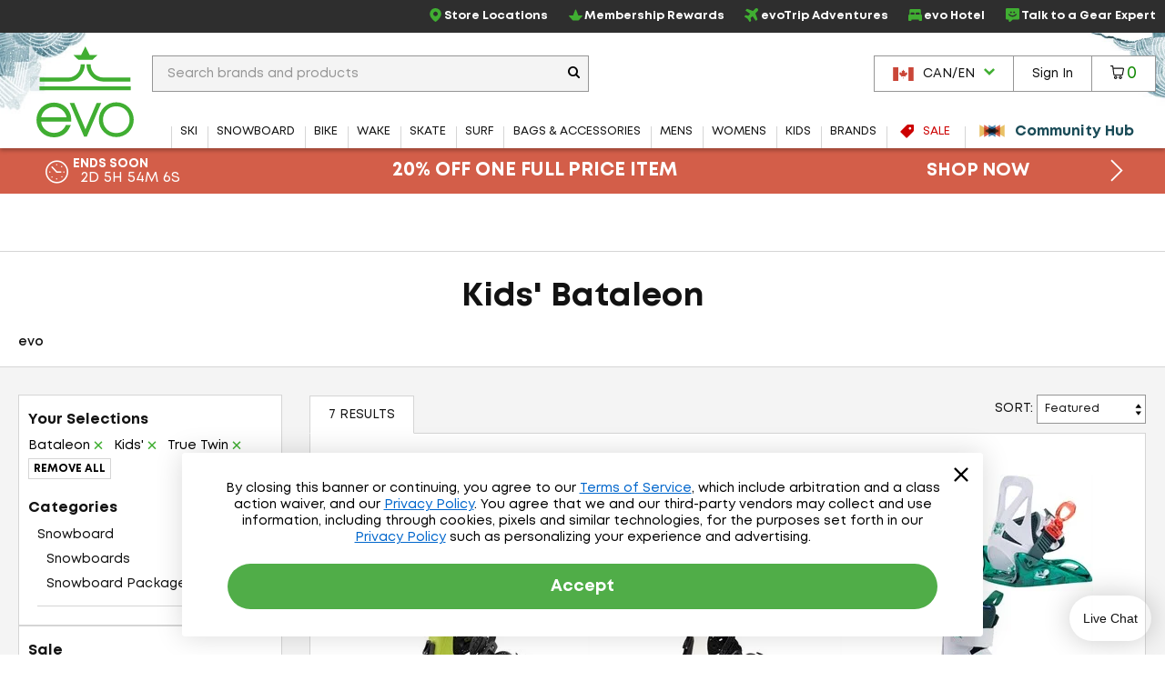

--- FILE ---
content_type: application/javascript; charset=utf-8
request_url: https://cdn-widgetsrepository.yotpo.com/v1/loader/cNtoOYtKmrrDImJ75r--wA
body_size: 19838
content:

if (typeof (window) !== 'undefined' && window.performance && window.performance.mark) {
  window.performance.mark('yotpo:loader:loaded');
}
var yotpoWidgetsContainer = yotpoWidgetsContainer || { guids: {} };
(function(){
    var guid = "cNtoOYtKmrrDImJ75r--wA";
    var loader = {
        loadDep: function (link, onLoad, strategy) {
            var script = document.createElement('script');
            script.onload = onLoad || function(){};
            script.src = link;
            if (strategy === 'defer') {
                script.defer = true;
            } else if (strategy === 'async') {
                script.async = true;
            }
            script.setAttribute("type", "text/javascript");
            script.setAttribute("charset", "utf-8");
            document.head.appendChild(script);
        },
        config: {
            data: {
                guid: guid
            },
            widgets: {
            
                "1160265": {
                    instanceId: "1160265",
                    instanceVersionId: "353154437",
                    templateAssetUrl: "https://cdn-widgetsrepository.yotpo.com/widget-assets/widget-checkout-redemptions/app.v0.8.3-7147.js",
                    cssOverrideAssetUrl: "https://cdn-widget-assets.yotpo.com/CheckoutRedemptionsWidget/cNtoOYtKmrrDImJ75r--wA/css-overrides/css-overrides.2025_07_03_20_52_37_062.css",
                    customizationCssUrl: "",
                    customizations: {
                      "apply-button-color": "rgba(15,136,0,1)",
                      "apply-button-text": "Redeem",
                      "apply-button-text-color": "rgba(15,136,0,1)",
                      "apply-button-type": "capsule_outline",
                      "base-color": "#000000",
                      "cart-amount-below-min-background-color": "#fff",
                      "cart-amount-below-min-font-size": "14",
                      "cart-amount-below-min-text": "Use your points on purchases of {{cart_minimum_amount}} or more. Add another {{cart_missing_amount}} to your cart to use your points!",
                      "cart-amount-below-min-text-color": "#050f50",
                      "dropdown-border-color": "#848ca3",
                      "dropdown-border-radius": "2px",
                      "dropdown-text": "Choose reward",
                      "headline-color": "#011247",
                      "headline-font-size": "14",
                      "headline-text": "You have {{current_point_balance}} points",
                      "not-enough-points-text": "You don't have enough points to redeem just yet",
                      "primary-font-name-and-url": "Montserrat@600|https://cdn-widgetsrepository.yotpo.com/web-fonts/css/montserrat/v1/montserrat_600.css",
                      "redemption-676860-cart-greater-than-cents": "",
                      "redemption-676860-cost-in-points": "200",
                      "redemption-676860-cost-text": "200 points",
                      "redemption-676860-currency-symbol": "$",
                      "redemption-676860-discount-amount-cents": "0",
                      "redemption-676860-discount-type": "custom",
                      "redemption-676860-name": "$20 Off",
                      "redemption-676860-subunit-to-unit": "100",
                      "redemption-676860-type": "Coupon",
                      "redemption-676860-unrendered-name": "$20 Off",
                      "redemption-676861-cart-greater-than-cents": "",
                      "redemption-676861-cost-in-points": "300",
                      "redemption-676861-cost-text": "300 points",
                      "redemption-676861-currency-symbol": "$",
                      "redemption-676861-discount-amount-cents": "0",
                      "redemption-676861-discount-type": "custom",
                      "redemption-676861-name": "$30 Off",
                      "redemption-676861-subunit-to-unit": "100",
                      "redemption-676861-type": "Coupon",
                      "redemption-676861-unrendered-name": "$30 Off",
                      "redemption-676862-cart-greater-than-cents": "",
                      "redemption-676862-cost-in-points": "400",
                      "redemption-676862-cost-text": "400 points",
                      "redemption-676862-currency-symbol": "$",
                      "redemption-676862-discount-amount-cents": "0",
                      "redemption-676862-discount-type": "custom",
                      "redemption-676862-name": "$40 Off",
                      "redemption-676862-subunit-to-unit": "100",
                      "redemption-676862-type": "Coupon",
                      "redemption-676862-unrendered-name": "$40 Off",
                      "redemption-676863-cart-greater-than-cents": "",
                      "redemption-676863-cost-in-points": "500",
                      "redemption-676863-cost-text": "500 points",
                      "redemption-676863-currency-symbol": "$",
                      "redemption-676863-discount-amount-cents": "0",
                      "redemption-676863-discount-type": "custom",
                      "redemption-676863-name": "$50 Off",
                      "redemption-676863-subunit-to-unit": "100",
                      "redemption-676863-type": "Coupon",
                      "redemption-676863-unrendered-name": "$50 Off",
                      "redemption-676864-cart-greater-than-cents": "",
                      "redemption-676864-cost-in-points": "600",
                      "redemption-676864-cost-text": "600 points",
                      "redemption-676864-currency-symbol": "$",
                      "redemption-676864-discount-amount-cents": "0",
                      "redemption-676864-discount-type": "custom",
                      "redemption-676864-name": "$60 Off",
                      "redemption-676864-subunit-to-unit": "100",
                      "redemption-676864-type": "Coupon",
                      "redemption-676864-unrendered-name": "$60 Off",
                      "secondary-font-name-and-url": "Open Sans@400|https://cdn-widgetsrepository.yotpo.com/web-fonts/css/open_sans/v1/open_sans_400.css",
                      "selected-redemption-options": [
                        "676860",
                        "676861",
                        "676862",
                        "676863",
                        "676864"
                      ],
                      "shopify-expand-order-section": "true"
                    },
                    staticContent: {
                      "cssEditorEnabled": true,
                      "currency": "USD",
                      "isHidden": false,
                      "isMultiCurrencyEnabled": true,
                      "merchantId": "94006",
                      "platformName": "custom",
                      "storeId": "zoRrGt8ZlVWRFgdr5dF1rMJ0KxnaLFNrY86D6QFB"
                    },
                    className: "CheckoutRedemptionsWidget",
                    dependencyGroupId: null
                },
            
                "1156256": {
                    instanceId: "1156256",
                    instanceVersionId: "483809959",
                    templateAssetUrl: "https://cdn-widgetsrepository.yotpo.com/widget-assets/widget-referral-widget/app.v2.5.20-15.js",
                    cssOverrideAssetUrl: "",
                    customizationCssUrl: "",
                    customizations: {
                      "background-color": "rgba(255,255,255,1)",
                      "background-image-url": "https://cdn-widget-assets.yotpo.com/static_assets/cNtoOYtKmrrDImJ75r--wA/images/image_2025_06_26_20_10_11_519",
                      "customer-email-view-button-text": "Next",
                      "customer-email-view-description": "Give your friends $25 off their first order of $250 or more, and get 250 points for each successful referral.",
                      "customer-email-view-header": "Refer a Friend",
                      "customer-email-view-input-placeholder": "Your email address",
                      "customer-email-view-title": "GIVE $25, GET $25",
                      "customer-name-view-input-placeholder": "Your first name",
                      "default-toggle": true,
                      "description-color": "#6C6C6C",
                      "description-font-size": "16px",
                      "final-view-button-text": "REFER MORE FRIENDS",
                      "final-view-description": "Remind your friends to check their email",
                      "final-view-error-description": "We were unable to share the referral link. Go back to the previous step to try again.",
                      "final-view-error-text": "GO BACK",
                      "final-view-error-title": "This email is already signed up",
                      "final-view-title": "THANKS FOR REFERRING",
                      "fonts-primary-font-name-and-url": "Poppins@600|https://cdn-widgetsrepository.yotpo.com/web-fonts/css/poppins/v1/poppins_600.css",
                      "fonts-secondary-font-name-and-url": "Poppins@400|https://cdn-widgetsrepository.yotpo.com/web-fonts/css/poppins/v1/poppins_400.css",
                      "header-color": "#000000",
                      "header-font-size": "16px",
                      "main-share-option-desktop": "main_share_email",
                      "main-share-option-mobile": "main_share_sms",
                      "more-share-ways-text": "MORE WAYS TO SHARE",
                      "next-button-background-color": "rgba(80,173,71,1)",
                      "next-button-font-size": "16px",
                      "next-button-size": "standard",
                      "next-button-text-color": "#FFFFFF",
                      "next-button-type": "rounded_filled_rectangle",
                      "referral-history-completed-points-text": "{{points}} POINTS",
                      "referral-history-completed-status-type": "text",
                      "referral-history-confirmed-status": "Completed",
                      "referral-history-pending-status": "Pending",
                      "referral-history-redeem-text": "You can redeem your points for a reward, or apply your reward code at checkout.",
                      "referral-history-sumup-line-points-text": "{{points}} POINTS",
                      "referral-history-sumup-line-text": "Your Rewards",
                      "referral-views-button-text": "Next",
                      "referral-views-copy-link-button-text": "Copy link",
                      "referral-views-description": "Give your friends $25 off their first order of $250 or more, and get 250 points for each successful referral.",
                      "referral-views-email-share-body": "How does a discount off your first order at {{company_name}} sound? Use the link below and once you've shopped, I'll get a reward too.\n{{referral_link}}",
                      "referral-views-email-share-subject": "Discount to a Store You'll Love!",
                      "referral-views-email-share-type": "marketing_email",
                      "referral-views-friends-input-placeholder": "Friend’s email address",
                      "referral-views-header": "Refer a Friend",
                      "referral-views-personal-email-button-text": "Share via email",
                      "referral-views-sms-button-text": "Share via SMS",
                      "referral-views-title": "GIVE $25, GET $25",
                      "referral-views-whatsapp-button-text": "Share via WhatsApp",
                      "share-allow-copy-link": true,
                      "share-allow-email": true,
                      "share-allow-facebook": true,
                      "share-allow-sms": true,
                      "share-allow-twitter": "false",
                      "share-allow-whatsapp": "false",
                      "share-facebook-header": "Get a discount and shop today!",
                      "share-facebook-image-url": "",
                      "share-headline-text-color": "#6C6C6C",
                      "share-icons-color": "black",
                      "share-settings-copyLink": true,
                      "share-settings-default-checkbox": true,
                      "share-settings-default-mobile-checkbox": true,
                      "share-settings-email": true,
                      "share-settings-facebook": true,
                      "share-settings-fbMessenger": true,
                      "share-settings-mobile-copyLink": true,
                      "share-settings-mobile-email": true,
                      "share-settings-mobile-facebook": true,
                      "share-settings-mobile-fbMessenger": true,
                      "share-settings-mobile-sms": true,
                      "share-settings-mobile-twitter": true,
                      "share-settings-mobile-whatsapp": true,
                      "share-settings-twitter": true,
                      "share-settings-whatsapp": true,
                      "share-sms-message": "I love {{company_name}}! Shop using my link to get a discount {{referral_link}}",
                      "share-twitter-message": "These guys are great! Get a discount using my link: ",
                      "share-whatsapp-message": "I love {{company_name}}! Shop using my link to get a discount {{referral_link}}",
                      "tab-size": "small",
                      "tab-type": "lower_line",
                      "tab-view-primary-tab-text": "Refer a Friend",
                      "tab-view-secondary-tab-text": "Your Referrals",
                      "tile-color": "rgba(250,247,247,1)",
                      "title-color": "#000000",
                      "title-font-size": "26px",
                      "view-exit-intent-enabled": false,
                      "view-exit-intent-mobile-timeout-ms": 10000,
                      "view-is-popup": false,
                      "view-layout": "left",
                      "view-popup-delay-ms": 0,
                      "view-show-customer-name": "false",
                      "view-show-popup-on-exit": false,
                      "view-show-referral-history": "true",
                      "view-table-rectangular-dark-pending-color": "rgba( 0, 0, 0, 0.6 )",
                      "view-table-rectangular-light-pending-color": "#FFFFFF",
                      "view-table-selected-color": "rgba(80,173,71,1)",
                      "view-table-theme": "dark",
                      "view-table-type": "lines",
                      "wadmin-text-and-share-choose-sreen": "step_3"
                    },
                    staticContent: {
                      "companyName": "evo",
                      "cssEditorEnabled": true,
                      "currency": "USD",
                      "hasPrimaryFontsFeature": true,
                      "isHidden": false,
                      "isMultiCurrencyEnabled": true,
                      "merchantId": "94006",
                      "migrateTabColorToBackground": true,
                      "platformName": "custom",
                      "referralHistoryEnabled": true,
                      "referralHost": "http://rwrd.io"
                    },
                    className: "ReferralWidget",
                    dependencyGroupId: 2
                },
            
                "1137759": {
                    instanceId: "1137759",
                    instanceVersionId: "484116695",
                    templateAssetUrl: "https://cdn-widgetsrepository.yotpo.com/widget-assets/widget-my-rewards/app.v1.4.19-32.js",
                    cssOverrideAssetUrl: "",
                    customizationCssUrl: "",
                    customizations: {
                      "layout-add-background": "true",
                      "layout-background-color": "rgba(0,0,0,0)",
                      "logged-in-description-color": "#0F8383",
                      "logged-in-description-font-size": "22",
                      "logged-in-description-text": "",
                      "logged-in-description-tier-status-text": "{{current_vip_tier_name}} tier",
                      "logged-in-headline-color": "#000000",
                      "logged-in-headline-font-size": "40",
                      "logged-in-headline-text": "Hi {{first_name}}, you have {{current_point_balance}} points",
                      "logged-in-primary-button-cta-type": "redemptionWidget",
                      "logged-in-primary-button-text": "Redeem points",
                      "logged-in-secondary-button-text": "Rewards history",
                      "logged-out-headline-color": "#000000",
                      "logged-out-headline-font-size": "26",
                      "logged-out-headline-text": "How it Works",
                      "logged-out-selected-step-name": "step_1",
                      "primary-button-background-color": "#000000",
                      "primary-button-text-color": "#FFFFFF",
                      "primary-button-type": "filled_capsule",
                      "primary-font-name-and-url": "Poppins@600|https://cdn-widgetsrepository.yotpo.com/web-fonts/css/poppins/v1/poppins_600.css",
                      "reward-step-1-displayname": "Step 1",
                      "reward-step-1-settings-description": "Create an account and\nearn 100 points.",
                      "reward-step-1-settings-description-color": "#6C6C6C",
                      "reward-step-1-settings-description-font-size": "16",
                      "reward-step-1-settings-icon": "default",
                      "reward-step-1-settings-icon-color": "#000000",
                      "reward-step-1-settings-title": "Sign up",
                      "reward-step-1-settings-title-color": "#000000",
                      "reward-step-1-settings-title-font-size": "20",
                      "reward-step-2-displayname": "Step 2",
                      "reward-step-2-settings-description": "Earn points every time\nyou shop.",
                      "reward-step-2-settings-description-color": "#6C6C6C",
                      "reward-step-2-settings-description-font-size": "16",
                      "reward-step-2-settings-icon": "default",
                      "reward-step-2-settings-icon-color": "#000000",
                      "reward-step-2-settings-title": "Earn points",
                      "reward-step-2-settings-title-color": "#000000",
                      "reward-step-2-settings-title-font-size": "20",
                      "reward-step-3-displayname": "Step 3",
                      "reward-step-3-settings-description": "Redeem points for\nexclusive rewards.",
                      "reward-step-3-settings-description-color": "#6C6C6C",
                      "reward-step-3-settings-description-font-size": "16",
                      "reward-step-3-settings-icon": "default",
                      "reward-step-3-settings-icon-color": "#000000",
                      "reward-step-3-settings-title": "Redeem points",
                      "reward-step-3-settings-title-color": "#000000",
                      "reward-step-3-settings-title-font-size": "20",
                      "rewards-history-approved-text": "Approved",
                      "rewards-history-background-color": "rgba(0,0,0,0.79)",
                      "rewards-history-headline-color": "#000000",
                      "rewards-history-headline-font-size": "26",
                      "rewards-history-headline-text": "Rewards History",
                      "rewards-history-pending-text": "Pending",
                      "rewards-history-refunded-text": "Refunded",
                      "rewards-history-reversed-text": "Reversed",
                      "rewards-history-table-action-col-text": "Action",
                      "rewards-history-table-date-col-text": "Date",
                      "rewards-history-table-expiration-col-text": "Points expire on",
                      "rewards-history-table-points-col-text": "Points",
                      "rewards-history-table-status-col-text": "Status",
                      "rewards-history-table-store-col-text": "Store",
                      "secondary-button-background-color": "#000000",
                      "secondary-button-text-color": "#000000",
                      "secondary-button-type": "capsule_outline",
                      "secondary-font-name-and-url": "Poppins@400|https://cdn-widgetsrepository.yotpo.com/web-fonts/css/poppins/v1/poppins_400.css",
                      "show-logged-in-description-points-balance": true,
                      "show-logged-in-description-tier-status": false,
                      "view-grid-points-column-color": "#0F8383",
                      "view-grid-rectangular-background-color": "#F6F1EE",
                      "view-grid-type": "border"
                    },
                    staticContent: {
                      "cssEditorEnabled": true,
                      "currency": "USD",
                      "isHidden": false,
                      "isMultiCurrencyEnabled": true,
                      "isMultiStoreMerchant": false,
                      "isOptInFlowEnabled": true,
                      "isShopifyNewAccountsVersion": false,
                      "isVipTiersEnabled": true,
                      "merchantId": "94006",
                      "platformName": "custom",
                      "storeId": "zoRrGt8ZlVWRFgdr5dF1rMJ0KxnaLFNrY86D6QFB"
                    },
                    className: "MyRewardsWidget",
                    dependencyGroupId: 2
                },
            
                "1117831": {
                    instanceId: "1117831",
                    instanceVersionId: "483854210",
                    templateAssetUrl: "https://cdn-widgetsrepository.yotpo.com/widget-assets/widget-coupons-redemption/app.v1.1.29-105.js",
                    cssOverrideAssetUrl: "",
                    customizationCssUrl: "",
                    customizations: {
                      "confirmation-step-cancel-option": "No",
                      "confirmation-step-confirm-option": "Yes",
                      "confirmation-step-title": "Are you sure?",
                      "coupon-background-type": "no-background",
                      "coupon-code-copied-message-body": "Thank you for redeeming your points. Please paste the code at checkout",
                      "coupon-code-copied-message-color": "#707997",
                      "coupon-code-copied-message-title": "",
                      "coupons-redemption-description": "",
                      "coupons-redemption-headline": "",
                      "coupons-redemption-rule": "",
                      "description-color": "#6C6C6C",
                      "description-font-size": "16",
                      "discount-bigger-than-subscription-cost-text": "Your next subscription is lower than the redemption amount",
                      "donate-button-text": "Donate",
                      "donation-success-message-body": "Thank you for donating ${{donation_amount}} to {{company_name}}",
                      "donation-success-message-color": "#707997",
                      "donation-success-message-title": "Success",
                      "error-message-color": "#f04860",
                      "error-message-title": "",
                      "headline-color": "#000000",
                      "headline-font-size": 24,
                      "layout-add-background": "true",
                      "layout-background-color": "rgba(0,0,0,0)",
                      "local-enable-opt-in-flow": false,
                      "local-member-optin-disclaimer": "Add a disclaimer and button asking non-members to join your program.",
                      "local-member-optin-disclaimer-part2": "To customize them, go to \u003cb\u003ePage Settings.\u003c/b\u003e",
                      "login-button-color": "rgba(15,136,0,1)",
                      "login-button-text": "Redeem my points",
                      "login-button-text-color": "white",
                      "login-button-type": "filled_capsule",
                      "message-font-size": "14",
                      "missing-points-amount-text": "You don't have enough points to redeem",
                      "next-subscription-headline-text": "NEXT ORDER",
                      "next-subscription-subtitle-text": "{{product_name}} {{next_order_amount}}",
                      "no-subscription-subtitle-text": "No ongoing subscriptions",
                      "point-balance-text": "You have {{current_point_balance}} points",
                      "points-balance-color": "rgba(46,46,46,1)",
                      "points-balance-font-size": "16",
                      "points-balance-number-color": "rgba(46,46,46,1)",
                      "primary-font-name-and-url": "Poppins@600|https://cdn-widgetsrepository.yotpo.com/web-fonts/css/poppins/v1/poppins_600.css",
                      "redeem-button-color": "#0F8383",
                      "redeem-button-text": "Redeem",
                      "redeem-button-text-color": "#FFFFFF",
                      "redeem-button-type": "rounded_filled_rectangle",
                      "redeem-frame-color": "#BCBCBC",
                      "redemption-676860-displayname": "$20 Off",
                      "redemption-676860-settings-button-color": "rgba(15,136,0,1)",
                      "redemption-676860-settings-button-text": "Redeem",
                      "redemption-676860-settings-button-text-color": "#FFFFFF",
                      "redemption-676860-settings-button-type": "filled_capsule",
                      "redemption-676860-settings-call-to-action-button-text": "Redeem",
                      "redemption-676860-settings-cost": "200",
                      "redemption-676860-settings-cost-color": "rgba(118,118,118,1)",
                      "redemption-676860-settings-cost-font-size": 16,
                      "redemption-676860-settings-cost-text": "{{points}} points",
                      "redemption-676860-settings-coupon-cost-font-size": "15",
                      "redemption-676860-settings-coupon-reward-font-size": "20",
                      "redemption-676860-settings-discount-type": "custom",
                      "redemption-676860-settings-frame-color": "rgba(0,0,0,0)",
                      "redemption-676860-settings-reward": "$20 Off*",
                      "redemption-676860-settings-reward-color": "rgba(46,46,46,1)",
                      "redemption-676860-settings-reward-font-size": 24,
                      "redemption-676860-settings-success-message-text": "Reward Applied",
                      "redemption-676861-displayname": "$30 Off",
                      "redemption-676861-settings-button-color": "rgba(15,136,0,1)",
                      "redemption-676861-settings-button-text": "Redeem",
                      "redemption-676861-settings-button-text-color": "#FFFFFF",
                      "redemption-676861-settings-button-type": "filled_capsule",
                      "redemption-676861-settings-call-to-action-button-text": "Redeem",
                      "redemption-676861-settings-cost": "300",
                      "redemption-676861-settings-cost-color": "rgba(118,118,118,1)",
                      "redemption-676861-settings-cost-font-size": 16,
                      "redemption-676861-settings-cost-text": "{{points}} points",
                      "redemption-676861-settings-coupon-cost-font-size": "15",
                      "redemption-676861-settings-coupon-reward-font-size": "20",
                      "redemption-676861-settings-discount-type": "custom",
                      "redemption-676861-settings-frame-color": "rgba(0,0,0,0)",
                      "redemption-676861-settings-reward": "$30 Off*",
                      "redemption-676861-settings-reward-color": "rgba(46,46,46,1)",
                      "redemption-676861-settings-reward-font-size": 24,
                      "redemption-676861-settings-success-message-text": "Reward Applied",
                      "redemption-676862-displayname": "$40 Off",
                      "redemption-676862-settings-button-color": "rgba(15,136,0,1)",
                      "redemption-676862-settings-button-text": "Redeem",
                      "redemption-676862-settings-button-text-color": "#FFFFFF",
                      "redemption-676862-settings-button-type": "filled_capsule",
                      "redemption-676862-settings-call-to-action-button-text": "Redeem",
                      "redemption-676862-settings-cost": "400",
                      "redemption-676862-settings-cost-color": "rgba(118,118,118,1)",
                      "redemption-676862-settings-cost-font-size": 16,
                      "redemption-676862-settings-cost-text": "{{points}} points",
                      "redemption-676862-settings-coupon-cost-font-size": "15",
                      "redemption-676862-settings-coupon-reward-font-size": "20",
                      "redemption-676862-settings-discount-type": "custom",
                      "redemption-676862-settings-frame-color": "rgba(0,0,0,0)",
                      "redemption-676862-settings-reward": "$40 Off*",
                      "redemption-676862-settings-reward-color": "rgba(46,46,46,1)",
                      "redemption-676862-settings-reward-font-size": 24,
                      "redemption-676862-settings-success-message-text": "Reward Applied",
                      "redemption-676863-displayname": "$50 Off",
                      "redemption-676863-settings-button-color": "rgba(15,136,0,1)",
                      "redemption-676863-settings-button-text": "Redeem",
                      "redemption-676863-settings-button-text-color": "#FFFFFF",
                      "redemption-676863-settings-button-type": "filled_capsule",
                      "redemption-676863-settings-call-to-action-button-text": "Redeem",
                      "redemption-676863-settings-cost": "500",
                      "redemption-676863-settings-cost-color": "rgba(118,118,118,1)",
                      "redemption-676863-settings-cost-font-size": 16,
                      "redemption-676863-settings-cost-text": "{{points}} points",
                      "redemption-676863-settings-coupon-cost-font-size": "15",
                      "redemption-676863-settings-coupon-reward-font-size": "20",
                      "redemption-676863-settings-discount-type": "custom",
                      "redemption-676863-settings-frame-color": "rgba(0,0,0,0)",
                      "redemption-676863-settings-reward": "$50 Off*",
                      "redemption-676863-settings-reward-color": "rgba(46,46,46,1)",
                      "redemption-676863-settings-reward-font-size": 24,
                      "redemption-676863-settings-success-message-text": "Reward Applied",
                      "redemption-676864-displayname": "$60 Off",
                      "redemption-676864-settings-button-color": "rgba(15,136,0,1)",
                      "redemption-676864-settings-button-text": "Redeem",
                      "redemption-676864-settings-button-text-color": "#FFFFFF",
                      "redemption-676864-settings-button-type": "filled_capsule",
                      "redemption-676864-settings-call-to-action-button-text": "Redeem",
                      "redemption-676864-settings-cost": "600",
                      "redemption-676864-settings-cost-color": "rgba(118,118,118,1)",
                      "redemption-676864-settings-cost-font-size": 16,
                      "redemption-676864-settings-cost-text": "{{points}} points",
                      "redemption-676864-settings-coupon-cost-font-size": "15",
                      "redemption-676864-settings-coupon-reward-font-size": "20",
                      "redemption-676864-settings-discount-type": "custom",
                      "redemption-676864-settings-frame-color": "rgba(0,0,0,0)",
                      "redemption-676864-settings-reward": "$60 Off*",
                      "redemption-676864-settings-reward-color": "rgba(46,46,46,1)",
                      "redemption-676864-settings-reward-font-size": 24,
                      "redemption-676864-settings-success-message-text": "Reward Applied",
                      "reward-opt-in-join-now-button-label": "Complete program signup",
                      "rewards-disclaimer-text": "I agree to the program’s [terms](http://example.net/terms) and [privacy policy](http://example.net/privacy-policy)",
                      "rewards-disclaimer-text-color": "#00000",
                      "rewards-disclaimer-text-size": "12px",
                      "rewards-disclaimer-type": "no-disclaimer",
                      "rule-color": "#000000",
                      "rule-dots-color": "#6C6C6C",
                      "rule-font-size": "16",
                      "secondary-font-name-and-url": "Poppins@600|https://cdn-widgetsrepository.yotpo.com/web-fonts/css/poppins/v1/poppins_600.css",
                      "selected-extensions": [
                        "676860",
                        "676861",
                        "676862",
                        "676863",
                        "676864"
                      ],
                      "selected-redemptions-modes": "regular",
                      "subscription-coupon-applied-message-body": "The discount was applied to your upcoming subscription order. You’ll be able to get another discount once the next order is processed.",
                      "subscription-coupon-applied-message-color": "#707997",
                      "subscription-coupon-applied-message-title": "",
                      "subscription-divider-color": "#c2cdf4",
                      "subscription-headline-color": "#666d8b",
                      "subscription-headline-font-size": "14",
                      "subscription-points-headline-text": "YOUR POINT BALANCE",
                      "subscription-points-subtitle-text": "{{current_point_balance}} Points",
                      "subscription-redemptions-description": "Choose a discount option that will automatically apply to your next subscription order.",
                      "subscription-redemptions-headline": "Redeem for Subscription Discount",
                      "subscription-subtitle-color": "#768cdc",
                      "subscription-subtitle-font-size": "20",
                      "undefined": "Only for brands using Shopify’s new customer accounts and have program eligibility set to “only members who signed up.”",
                      "view-layout": "redemptions-only"
                    },
                    staticContent: {
                      "cssEditorEnabled": true,
                      "currency": "USD",
                      "isHidden": false,
                      "isMultiCurrencyEnabled": false,
                      "isOptInFlowEnabled": true,
                      "isShopifyNewAccountsVersion": false,
                      "merchantId": "94006",
                      "platformName": "custom",
                      "storeId": "zoRrGt8ZlVWRFgdr5dF1rMJ0KxnaLFNrY86D6QFB",
                      "storeLoginUrl": "",
                      "subunitsPerUnit": 100
                    },
                    className: "CouponsRedemptionWidget",
                    dependencyGroupId: 2
                },
            
                "186595": {
                    instanceId: "186595",
                    instanceVersionId: "335436426",
                    templateAssetUrl: "https://cdn-widgetsrepository.yotpo.com/widget-assets/widget-coupons-redemption/app.v0.6.2-5198.js",
                    cssOverrideAssetUrl: "",
                    customizationCssUrl: "",
                    customizations: {
                      "confirmation-step-cancel-option": "NO",
                      "confirmation-step-confirm-option": "YES",
                      "confirmation-step-title": "ARE YOU SURE?",
                      "coupon-background-type": "no-background",
                      "coupon-code-copied-message-body": "Thank you for redeeming your points. Please paste the code at checkout.",
                      "coupon-code-copied-message-color": "#707997",
                      "coupon-code-copied-message-title": "COPIED",
                      "coupons-redemption-description": "Click “Redeem” below and apply code at checkout or show to a store associate. This immediately deducts points from your account, but if you don’t use the code right away it will remain available for future use.\n \nPlease note discounts can only be applied to a single item.  ",
                      "coupons-redemption-headline": "Redeem Points",
                      "coupons-redemption-rule": "200 points equals $20.00",
                      "description-color": "rgba(46,46,46,1)",
                      "description-font-size": 18,
                      "disabled-outline-button-color": "#929292",
                      "discount-bigger-than-subscription-cost-text": "Your next subscription is lower than the redemption amount",
                      "donate-button-text": "DONATE",
                      "donation-success-message-body": "Thank you for donating ${{donation_amount}} to {{company_name}}",
                      "donation-success-message-color": "#707997",
                      "donation-success-message-title": "SUCCESS",
                      "error-message-color": "#f04860",
                      "error-message-title": "",
                      "headline-color": "rgba(0,0,0,1)",
                      "headline-font-size": 36,
                      "login-button-color": "rgba(58,90,64,1)",
                      "login-button-text": "Sign Up Now",
                      "login-button-text-color": "white",
                      "login-button-type": "filled_capsule",
                      "message-font-size": "14",
                      "missing-points-amount-text": "You don't have enough points to redeem",
                      "next-subscription-headline-text": "NEXT ORDER",
                      "next-subscription-subtitle-text": "{{product_name}} {{next_order_amount}}",
                      "no-subscription-subtitle-text": "No ongoing subscriptions",
                      "point-balance-text": "You have {{current_point_balance}} points",
                      "points-balance-color": "rgba(46,46,46,1)",
                      "points-balance-font-size": 28,
                      "points-balance-number-color": "rgba(80,173,71,1)",
                      "primary-font-name-and-url": "Montserrat@700|https://fonts.googleapis.com/css?family=Montserrat:700\u0026display=swap",
                      "redeem-button-color": "#556DD8",
                      "redeem-button-text": "REDEEM",
                      "redeem-button-text-color": "white",
                      "redeem-button-type": "filled_rectangle",
                      "redemption-676860-displayname": "$20 Off",
                      "redemption-676860-settings-button-color": "rgba(58,90,64,1)",
                      "redemption-676860-settings-button-text": "REDEEM",
                      "redemption-676860-settings-button-text-color": "white",
                      "redemption-676860-settings-button-type": "rounded_filled_rectangle",
                      "redemption-676860-settings-call-to-action-button-text": "REDEEM",
                      "redemption-676860-settings-cost": 200,
                      "redemption-676860-settings-cost-color": "rgba(46,46,46,1)",
                      "redemption-676860-settings-cost-font-size": "20",
                      "redemption-676860-settings-cost-text": "{{points}} POINTS",
                      "redemption-676860-settings-coupon-cost-font-size": "15",
                      "redemption-676860-settings-coupon-reward-font-size": "29",
                      "redemption-676860-settings-discount-type": "custom",
                      "redemption-676860-settings-reward": "$20 Off One Item",
                      "redemption-676860-settings-reward-color": "rgba(46,46,46,1)",
                      "redemption-676860-settings-reward-font-size": 24,
                      "redemption-676860-settings-success-message-text": "Discount Applied",
                      "redemption-676861-displayname": "$30 Off",
                      "redemption-676861-settings-button-color": "rgba(58,90,64,1)",
                      "redemption-676861-settings-button-text": "REDEEM",
                      "redemption-676861-settings-button-text-color": "white",
                      "redemption-676861-settings-button-type": "rounded_filled_rectangle",
                      "redemption-676861-settings-call-to-action-button-text": "REDEEM",
                      "redemption-676861-settings-cost": "300",
                      "redemption-676861-settings-cost-color": "rgba(46,46,46,1)",
                      "redemption-676861-settings-cost-font-size": "20",
                      "redemption-676861-settings-cost-text": "{{points}} POINTS",
                      "redemption-676861-settings-coupon-cost-font-size": "15",
                      "redemption-676861-settings-coupon-reward-font-size": "29",
                      "redemption-676861-settings-discount-type": "custom",
                      "redemption-676861-settings-reward": "$30 Off One Item",
                      "redemption-676861-settings-reward-color": "rgba(46,46,46,1)",
                      "redemption-676861-settings-reward-font-size": 24,
                      "redemption-676861-settings-success-message-text": "Discount Applied",
                      "redemption-676862-displayname": "$40 Off",
                      "redemption-676862-settings-button-color": "rgba(58,90,64,1)",
                      "redemption-676862-settings-button-text": "REDEEM",
                      "redemption-676862-settings-button-text-color": "white",
                      "redemption-676862-settings-button-type": "rounded_filled_rectangle",
                      "redemption-676862-settings-call-to-action-button-text": "REDEEM",
                      "redemption-676862-settings-cost": 400,
                      "redemption-676862-settings-cost-color": "rgba(46,46,46,1)",
                      "redemption-676862-settings-cost-font-size": "20",
                      "redemption-676862-settings-cost-text": "{{points}} POINTS",
                      "redemption-676862-settings-coupon-cost-font-size": "15",
                      "redemption-676862-settings-coupon-reward-font-size": "29",
                      "redemption-676862-settings-discount-type": "custom",
                      "redemption-676862-settings-reward": "$40 Off One Item",
                      "redemption-676862-settings-reward-color": "rgba(46,46,46,1)",
                      "redemption-676862-settings-reward-font-size": 24,
                      "redemption-676862-settings-success-message-text": "Discount Applied",
                      "redemption-676863-displayname": "$50 Off",
                      "redemption-676863-settings-button-color": "rgba(58,90,64,1)",
                      "redemption-676863-settings-button-text": "REDEEM",
                      "redemption-676863-settings-button-text-color": "white",
                      "redemption-676863-settings-button-type": "rounded_filled_rectangle",
                      "redemption-676863-settings-call-to-action-button-text": "REDEEM",
                      "redemption-676863-settings-cost": "500",
                      "redemption-676863-settings-cost-color": "rgba(46,46,46,1)",
                      "redemption-676863-settings-cost-font-size": "20",
                      "redemption-676863-settings-cost-text": "{{points}} POINTS",
                      "redemption-676863-settings-coupon-cost-font-size": "15",
                      "redemption-676863-settings-coupon-reward-font-size": "29",
                      "redemption-676863-settings-discount-type": "custom",
                      "redemption-676863-settings-reward": "$50 Off One Item",
                      "redemption-676863-settings-reward-color": "rgba(46,46,46,1)",
                      "redemption-676863-settings-reward-font-size": 24,
                      "redemption-676863-settings-success-message-text": "Discount Applied",
                      "redemption-676864-displayname": "$60 Off",
                      "redemption-676864-settings-button-color": "rgba(58,90,64,1)",
                      "redemption-676864-settings-button-text": "REDEEM",
                      "redemption-676864-settings-button-text-color": "white",
                      "redemption-676864-settings-button-type": "rounded_filled_rectangle",
                      "redemption-676864-settings-call-to-action-button-text": "REDEEM",
                      "redemption-676864-settings-cost": "600",
                      "redemption-676864-settings-cost-color": "rgba(46,46,46,1)",
                      "redemption-676864-settings-cost-font-size": "20",
                      "redemption-676864-settings-cost-text": "{{points}} POINTS",
                      "redemption-676864-settings-coupon-cost-font-size": "15",
                      "redemption-676864-settings-coupon-reward-font-size": "29",
                      "redemption-676864-settings-discount-type": "custom",
                      "redemption-676864-settings-reward": "$60 Off One Item",
                      "redemption-676864-settings-reward-color": "rgba(46,46,46,1)",
                      "redemption-676864-settings-reward-font-size": 24,
                      "redemption-676864-settings-success-message-text": "Discount Applied",
                      "redemption-713957-displayname": "20% Off 1 FP Item + EXTRA 10% Off Sale",
                      "redemption-713957-settings-button-color": "rgba(58,90,64,1)",
                      "redemption-713957-settings-button-text": "REDEEM",
                      "redemption-713957-settings-button-text-color": "white",
                      "redemption-713957-settings-button-type": "rounded_filled_rectangle",
                      "redemption-713957-settings-call-to-action-button-text": "REDEEM",
                      "redemption-713957-settings-cost": "0",
                      "redemption-713957-settings-cost-color": "rgba(46,46,46,1)",
                      "redemption-713957-settings-cost-font-size": "20",
                      "redemption-713957-settings-cost-text": "{{points}} POINTS",
                      "redemption-713957-settings-coupon-cost-font-size": "15",
                      "redemption-713957-settings-coupon-reward-font-size": "29",
                      "redemption-713957-settings-discount-type": "custom",
                      "redemption-713957-settings-reward": "20% Off 1 Full - Price Item",
                      "redemption-713957-settings-reward-color": "rgba(46,46,46,1)",
                      "redemption-713957-settings-reward-font-size": 24,
                      "redemption-713957-settings-success-message-text": "Discount Applied",
                      "rule-border-color": "rgba(46,46,46,0.23)",
                      "rule-color": "rgba(46,46,46,1)",
                      "rule-font-size": 22,
                      "secondary-font-name-and-url": "Nexa Regular@400|//static.evo.com/content/evomembership/fonts/nexa/nexaregular_1.woff",
                      "selected-extensions": [
                        "676860",
                        "676861",
                        "676862",
                        "676863",
                        "676864"
                      ],
                      "selected-redemptions-modes": "regular",
                      "subscription-coupon-applied-message-body": "The discount was applied to your upcoming subscription order. You’ll be able to get another discount once the next order is processed.",
                      "subscription-coupon-applied-message-color": "#707997",
                      "subscription-coupon-applied-message-title": "",
                      "subscription-divider-color": "#c2cdf4",
                      "subscription-headline-color": "#666d8b",
                      "subscription-headline-font-size": "14",
                      "subscription-points-headline-text": "YOUR POINT BALANCE",
                      "subscription-points-subtitle-text": "{{current_point_balance}} Points",
                      "subscription-redemptions-description": "Choose a discount option that will automatically apply to your next subscription order.",
                      "subscription-redemptions-headline": "Redeem for Subscription Discount",
                      "subscription-subtitle-color": "#768cdc",
                      "subscription-subtitle-font-size": "20",
                      "view-layout": "full-layout"
                    },
                    staticContent: {
                      "cssEditorEnabled": "true",
                      "currency": "USD",
                      "isMultiCurrencyEnabled": false,
                      "merchantId": "94006",
                      "platformName": "custom",
                      "storeId": "zoRrGt8ZlVWRFgdr5dF1rMJ0KxnaLFNrY86D6QFB",
                      "storeLoginUrl": "",
                      "subunitsPerUnit": 100
                    },
                    className: "CouponsRedemptionWidget",
                    dependencyGroupId: 2
                },
            
                "186594": {
                    instanceId: "186594",
                    instanceVersionId: "318700575",
                    templateAssetUrl: "https://cdn-widget-assets.yotpo.com/widget-vip-tiers/app.v1.1.16-3225.js",
                    cssOverrideAssetUrl: "https://cdn-widget-assets.yotpo.com/VipTiersWidget/cNtoOYtKmrrDImJ75r--wA/css-overrides/css-overrides.2022_09_19_21_13_49_413.css",
                    customizationCssUrl: "",
                    customizations: {
                      "benefits-font-size": 14,
                      "benefits-icon-color": "rgba(80,173,71,1)",
                      "benefits-icon-type": "default",
                      "benefits-icon-url": "https://cdn-widget-assets.yotpo.com/static_assets/cNtoOYtKmrrDImJ75r--wA/images/image_2022_07_14_15_54_26_806",
                      "benefits-text-color": "#000000",
                      "card-background-border-color": "rgba(46,46,46,0.5)",
                      "card-background-color": "#FFFFFF",
                      "card-background-shadow": "true",
                      "card-separator-color": "rgba(46,46,46,0.5)",
                      "card-separator-type": "default",
                      "current-status-bg-color": "rgba(0,0,0,0)",
                      "current-status-tag": "false",
                      "current-status-text": "Current Status",
                      "current-status-text-color": "rgba(80,173,71,1)",
                      "current-tier-border-color": "rgba(0,0,0,0)",
                      "grid-lines-color": "rgba(46,46,46,1)",
                      "headline-color": "rgba(0,0,0,1)",
                      "headline-font-size": 36,
                      "headline-text-color": "rgba(0,0,0,1)",
                      "layout": "card",
                      "primary-font-name-and-url": "KC ILL HAND@600|//static.evo.com/content/evomembership/fonts/kcillhand/kcillhand.woff",
                      "progress-bar-current-status": "{{amount_spent}} Spent",
                      "progress-bar-enabled": "true",
                      "progress-bar-headline-font-size": "14px",
                      "progress-bar-primary-color": "rgba(0,0,0,1)",
                      "progress-bar-secondary-color": "rgba(255,255,255,1)",
                      "progress-bar-summary-current": "You are in the {{current_vip_tier_name}} tier through the next earning period.",
                      "progress-bar-summary-font-size": "14px",
                      "progress-bar-summary-maintain": "Spend {{spend_needed}} by {{tier_expiration_date}} to maintain {{current_vip_tier_name}}",
                      "progress-bar-summary-next": "Spend {{spend_needed}} to unlock {{next_vip_tier_name}}.",
                      "progress-bar-tier-status": "",
                      "progress-bar-you": "YOU",
                      "secondary-font-name-and-url": "Nexa Regular@400|//static.evo.com/content/evomembership/fonts/nexa/nexaregular_1.woff",
                      "selected-extensions": [
                        "15675",
                        "15836",
                        "15837"
                      ],
                      "show-less-text": "- Show Less",
                      "show-more-text": "+ Show More",
                      "tier-spacing": "small",
                      "tiers-15675-design-header-bg-color": "#FFFFFF",
                      "tiers-15675-design-icon-fill-color": "#6c89e9",
                      "tiers-15675-design-icon-type": "custom",
                      "tiers-15675-design-icon-url": "https://cdn-widget-assets.yotpo.com/static_assets/cNtoOYtKmrrDImJ75r--wA/images/image_2022_09_26_18_35_37_182",
                      "tiers-15675-design-include-header-bg": "false",
                      "tiers-15675-design-name-font-size": "22px",
                      "tiers-15675-design-name-text-color": "rgba(46,46,46,1)",
                      "tiers-15675-design-threshold-font-size": "14px",
                      "tiers-15675-design-threshold-text-color": "rgba(72,72,82,1)",
                      "tiers-15675-text-benefits": "1 point per $1 spent on full-price items||50 points on your birthday||evoHotel Member Rate||Rentals: Buy 2, get 1 day free",
                      "tiers-15675-text-name": "GREEN",
                      "tiers-15675-text-rank": 1,
                      "tiers-15675-text-threshold": "Free to Join",
                      "tiers-15836-design-header-bg-color": "#FFFFFF",
                      "tiers-15836-design-icon-fill-color": "#6c89e9",
                      "tiers-15836-design-icon-type": "custom",
                      "tiers-15836-design-icon-url": "https://cdn-widget-assets.yotpo.com/static_assets/cNtoOYtKmrrDImJ75r--wA/images/image_2022_09_27_15_34_59_489",
                      "tiers-15836-design-include-header-bg": "false",
                      "tiers-15836-design-name-font-size": "22px",
                      "tiers-15836-design-name-text-color": "rgba(46,46,46,1)",
                      "tiers-15836-design-threshold-font-size": "14px",
                      "tiers-15836-design-threshold-text-color": "rgba(72,72,82,1)",
                      "tiers-15836-text-benefits": "1 point per $1 spent on full-price items||75 points on your birthday||100 points for entering Blue tier||evoHotel Member Rate||Rentals: Buy 2, get 1 day free||Complimentary rental upgrades at Rhythm Japan and evo Whistler locations",
                      "tiers-15836-text-name": "BLUE",
                      "tiers-15836-text-rank": 2,
                      "tiers-15836-text-threshold": "Spend {{amount_spent}}+",
                      "tiers-15837-design-header-bg-color": "rgba(255,255,255,1)",
                      "tiers-15837-design-icon-fill-color": "#6c89e9",
                      "tiers-15837-design-icon-type": "custom",
                      "tiers-15837-design-icon-url": "https://cdn-widget-assets.yotpo.com/static_assets/cNtoOYtKmrrDImJ75r--wA/images/image_2022_09_26_18_35_58_442",
                      "tiers-15837-design-include-header-bg": "false",
                      "tiers-15837-design-name-font-size": "22px",
                      "tiers-15837-design-name-text-color": "rgba(46,46,46,1)",
                      "tiers-15837-design-threshold-font-size": "14px",
                      "tiers-15837-design-threshold-text-color": "rgba(72,72,82,1)",
                      "tiers-15837-text-benefits": "1 point per $1 spent on full-price items||200 points on your birthday||200 points for entering Black tier||Complimentary rental upgrades at Rhythm Japan and evo Whistler locations||Rentals: Buy 2, get 1 day free + complimentary premium upgrade*||evoHotel Member Rate + complimentary room upgrade*||Early access to event RSVP",
                      "tiers-15837-text-name": "BLACK",
                      "tiers-15837-text-rank": 3,
                      "tiers-15837-text-threshold": "Spend {{amount_spent}}+",
                      "widget-background-color": "#f5f5f5",
                      "widget-headline": "Membership Benefits"
                    },
                    staticContent: {
                      "cssEditorEnabled": "true",
                      "currency": "USD",
                      "isMultiCurrencyEnabled": false,
                      "merchantId": "94006",
                      "platformName": "custom",
                      "storeId": "zoRrGt8ZlVWRFgdr5dF1rMJ0KxnaLFNrY86D6QFB"
                    },
                    className: "VipTiersWidget",
                    dependencyGroupId: 2
                },
            
                "186593": {
                    instanceId: "186593",
                    instanceVersionId: "318700658",
                    templateAssetUrl: "https://cdn-widgetsrepository.yotpo.com/widget-assets/widget-my-rewards/app.v0.3.3-4897.js",
                    cssOverrideAssetUrl: "",
                    customizationCssUrl: "",
                    customizations: {
                      "headline-color": "rgba(0,0,0,1)",
                      "logged-in-description-color": "rgba(58,90,64,1)",
                      "logged-in-description-font-size": "34",
                      "logged-in-description-text": "You Have {{current_point_balance}} Points",
                      "logged-in-headline-color": "rgba(0,0,0,1)",
                      "logged-in-headline-font-size": 40,
                      "logged-in-headline-text": "Hi {{first_name}}!",
                      "logged-in-primary-button-cta-type": "redemptionWidget",
                      "logged-in-primary-button-text": "REDEEM NOW",
                      "logged-in-secondary-button-text": "REWARDS HISTORY",
                      "logged-out-headline-color": "rgba(0,0,0,1)",
                      "logged-out-headline-font-size": 36,
                      "logged-out-headline-text": "Your All-Access Pass to the Outdoors",
                      "logged-out-selected-step-name": "step_2",
                      "primary-button-background-color": "rgba(58,90,64,1)",
                      "primary-button-text-color": "#ffffff",
                      "primary-button-type": "rounded_filled_rectangle",
                      "primary-font-name-and-url": "Montserrat@700|https://fonts.googleapis.com/css?family=Montserrat:700\u0026display=swap",
                      "reward-step-1-displayname": "Step 1",
                      "reward-step-1-settings-description": "Create an evo.com account.",
                      "reward-step-1-settings-description-color": "rgba(46,46,46,1)",
                      "reward-step-1-settings-description-font-size": 18,
                      "reward-step-1-settings-icon": "custom",
                      "reward-step-1-settings-icon-color": "rgba(31,31,75,1)",
                      "reward-step-1-settings-icon-url": "https://cdn-widget-assets.yotpo.com/static_assets/cNtoOYtKmrrDImJ75r--wA/images/image_2023_11_02_03_26_09_877",
                      "reward-step-1-settings-title": "Sign Up",
                      "reward-step-1-settings-title-color": "rgba(46,46,46,1)",
                      "reward-step-1-settings-title-font-size": 24,
                      "reward-step-2-displayname": "Step 2",
                      "reward-step-2-settings-description": "Earn 10% back in Rewards on full-price purchases in stores and online.",
                      "reward-step-2-settings-description-color": "rgba(46,46,46,1)",
                      "reward-step-2-settings-description-font-size": 18,
                      "reward-step-2-settings-icon": "custom",
                      "reward-step-2-settings-icon-color": "rgba(72,72,82,1)",
                      "reward-step-2-settings-icon-url": "https://cdn-widget-assets.yotpo.com/static_assets/cNtoOYtKmrrDImJ75r--wA/images/image_2023_11_02_03_26_32_101",
                      "reward-step-2-settings-title": "Earn Points",
                      "reward-step-2-settings-title-color": "rgba(46,46,46,1)",
                      "reward-step-2-settings-title-font-size": 24,
                      "reward-step-3-displayname": "Step 3",
                      "reward-step-3-settings-description": "Redeem points for discounts and perks online and in stores. ",
                      "reward-step-3-settings-description-color": "rgba(46,46,46,1)",
                      "reward-step-3-settings-description-font-size": 18,
                      "reward-step-3-settings-icon": "custom",
                      "reward-step-3-settings-icon-color": "rgba(72,72,82,1)",
                      "reward-step-3-settings-icon-url": "https://cdn-widget-assets.yotpo.com/static_assets/cNtoOYtKmrrDImJ75r--wA/images/image_2023_11_02_03_27_02_339",
                      "reward-step-3-settings-title": "Redeem Points",
                      "reward-step-3-settings-title-color": "rgba(46,46,46,1)",
                      "reward-step-3-settings-title-font-size": 24,
                      "rewards-history-approved-text": "Approved",
                      "rewards-history-background-color": "rgba(255,255,255,1)",
                      "rewards-history-headline-color": "rgba(46,46,46,1)",
                      "rewards-history-headline-font-size": "28",
                      "rewards-history-headline-text": "Rewards History",
                      "rewards-history-pending-text": "Pending",
                      "rewards-history-refunded-text": "Refunded",
                      "rewards-history-reversed-text": "Reversed",
                      "rewards-history-table-action-col-text": "Action",
                      "rewards-history-table-date-col-text": "Date",
                      "rewards-history-table-points-col-text": "Points",
                      "rewards-history-table-status-col-text": "Status",
                      "rewards-history-table-store-col-text": "Store",
                      "secondary-button-background-color": "rgba(58,90,64,1)",
                      "secondary-button-text-color": "rgba(58,90,64,1)",
                      "secondary-button-type": "rectangular_outline",
                      "secondary-font-name-and-url": "Nexa Regular@400|//static.evo.com/content/evomembership/fonts/nexa/nexaregular_1.woff",
                      "view-grid-points-column-color": "rgba(80,173,71,1)",
                      "view-grid-rectangular-background-color": "#e6ecff",
                      "view-grid-type": "stripes"
                    },
                    staticContent: {
                      "cssEditorEnabled": "true",
                      "currency": "USD",
                      "isMultiCurrencyEnabled": false,
                      "isMultiStoreMerchant": false,
                      "isVipTiersEnabled": true,
                      "merchantId": "94006",
                      "platformName": "custom",
                      "storeId": "zoRrGt8ZlVWRFgdr5dF1rMJ0KxnaLFNrY86D6QFB"
                    },
                    className: "MyRewardsWidget",
                    dependencyGroupId: 2
                },
            
                "186592": {
                    instanceId: "186592",
                    instanceVersionId: "261128124",
                    templateAssetUrl: "https://cdn-widget-assets.yotpo.com/widget-referral-widget/app.v1.6.42-3150.js",
                    cssOverrideAssetUrl: "",
                    customizationCssUrl: "",
                    customizations: {
                      "background-color": "rgba(44,44,44,0.04)",
                      "background-image-url": "https://cdn-widget-assets.yotpo.com/static_assets/cNtoOYtKmrrDImJ75r--wA/images/image_2023_11_02_21_09_34_777",
                      "customer-email-view-button-text": "Next",
                      "customer-email-view-description": "Give your friends $25 off on their first order of $250+ and get $25 (in points) for each successful referral.\t",
                      "customer-email-view-header": "Refer a Friend",
                      "customer-email-view-input-placeholder": "Your email address",
                      "customer-email-view-title": "Give $25, Get $25",
                      "customer-name-view-input-placeholder": "Your name",
                      "default-toggle": true,
                      "description-color": "rgba( 55, 51, 48, 1 )",
                      "description-font-size": "18px",
                      "final-view-button-text": "REFER MORE FRIENDS",
                      "final-view-description": "Remind your friends to check their emails",
                      "final-view-error-description": "We were unable to send the referral link",
                      "final-view-error-text": "GO BACK",
                      "final-view-error-title": "SOMETHING WENT WRONG",
                      "final-view-title": "Thanks for Referring",
                      "fonts-primary-font-name-and-url": "KC ILL HAND@600|//static.evo.com/content/evomembership/fonts/kcillhand/kcillhand.woff",
                      "fonts-secondary-font-name-and-url": "Nexa Regular@400|//static.evo.com/content/evomembership/fonts/nexa/nexaregular_1.woff",
                      "header-color": "rgba( 0, 0, 0, 1 )",
                      "header-font-size": "22px",
                      "headline-color": "rgba(0,0,0,1)",
                      "main-share-option-desktop": "main_share_email",
                      "main-share-option-mobile": "main_share_sms",
                      "next-button-background-color": "rgba(72,72,82,1)",
                      "next-button-font-size": "18px",
                      "next-button-size": "standard",
                      "next-button-text-color": "rgba(255,255,255,1)",
                      "next-button-type": "filled_rectangle",
                      "primary-font-name-and-url": "KC ILL HAND@600|//static.evo.com/content/evomembership/fonts/kcillhand/kcillhand.woff",
                      "referral-history-completed-points-text": "{{points}} POINTS",
                      "referral-history-completed-status-type": "text",
                      "referral-history-confirmed-status": "COMPLETED",
                      "referral-history-pending-status": "PENDING",
                      "referral-history-redeem-text": "To redeem your points, simply apply your discount at checkout.",
                      "referral-history-sumup-line-points-text": "{{points}} POINTS",
                      "referral-history-sumup-line-text": "Your Rewards",
                      "referral-views-button-text": "Send",
                      "referral-views-copy-link-button-text": "COPY LINK",
                      "referral-views-description": "Give your friends $25 off on their first order of $250+ and get $25 (in points) for each successful referral.\t",
                      "referral-views-email-share-body": "How does a discount off your first order at {{company_name}} sound? Use the link below and once you've shopped, I'll get a reward too.\n{{referral_link}}",
                      "referral-views-email-share-subject": "Discount to a Store You'll Love!",
                      "referral-views-email-share-type": "marketing_email",
                      "referral-views-friends-input-placeholder": "Friend’s email address",
                      "referral-views-header": "Refer a Friend",
                      "referral-views-personal-email-button-text": "SEND VIA MY EMAIL",
                      "referral-views-sms-button-text": "SEND VIA SMS",
                      "referral-views-title": "Give $25, Get $25",
                      "referral-views-whatsapp-button-text": "SEND VIA WHATSAPP",
                      "secondary-font-name-and-url": "Nexa Regular@400|//static.evo.com/content/evomembership/fonts/nexa/nexaregular_1.woff",
                      "share-allow-copy-link": true,
                      "share-allow-email": true,
                      "share-allow-facebook": true,
                      "share-allow-sms": true,
                      "share-allow-twitter": true,
                      "share-allow-whatsapp": true,
                      "share-facebook-header": "Earn A Discount When You Shop Today!",
                      "share-facebook-image-url": "",
                      "share-icons-color": "rgba(44,44,44,1)",
                      "share-settings-copyLink": true,
                      "share-settings-default-checkbox": true,
                      "share-settings-default-mobile-checkbox": true,
                      "share-settings-email": true,
                      "share-settings-facebook": true,
                      "share-settings-fbMessenger": true,
                      "share-settings-mobile-copyLink": true,
                      "share-settings-mobile-email": true,
                      "share-settings-mobile-facebook": true,
                      "share-settings-mobile-fbMessenger": true,
                      "share-settings-mobile-sms": true,
                      "share-settings-mobile-twitter": true,
                      "share-settings-mobile-whatsapp": true,
                      "share-settings-twitter": true,
                      "share-settings-whatsapp": true,
                      "share-sms-message": "I love {{company_name}}! Shop through my link to get a reward {{referral_link}}",
                      "share-twitter-message": "These guys are great! Get a discount using my link: ",
                      "share-whatsapp-message": "I love {{company_name}}! Shop through my link to get a reward {{referral_link}}",
                      "tab-size": "medium",
                      "tab-type": "lower_line",
                      "tab-view-primary-tab-text": "Refer a Friend",
                      "tab-view-secondary-tab-text": "Your Referrals",
                      "tile-color": "rgba(248,241,219,1)",
                      "title-color": "rgba(0,0,0,1)",
                      "title-font-size": "36px",
                      "view-exit-intent-enabled": false,
                      "view-exit-intent-mobile-timeout-ms": 10000,
                      "view-is-popup": "false",
                      "view-layout": "centered",
                      "view-popup-delay-ms": 0,
                      "view-show-popup-on-exit": false,
                      "view-show-referral-history": "true",
                      "view-table-rectangular-dark-pending-color": "rgba( 0, 0, 0, 0.6 )",
                      "view-table-rectangular-light-pending-color": "#FFFFFF",
                      "view-table-selected-color": "rgba(80,173,71,1)",
                      "view-table-theme": "dark",
                      "view-table-type": "lines",
                      "wadmin-text-and-share-choose-sreen": "step_1"
                    },
                    staticContent: {
                      "companyName": "https://www.evo.com",
                      "cssEditorEnabled": "true",
                      "currency": "USD",
                      "hasPrimaryFontsFeature": true,
                      "isMultiCurrencyEnabled": false,
                      "merchantId": "94006",
                      "migrateTabColorToBackground": true,
                      "platformName": "custom",
                      "referralHistoryEnabled": true,
                      "referralHost": "http://rwrd.io"
                    },
                    className: "ReferralWidget",
                    dependencyGroupId: 2
                },
            
                "186591": {
                    instanceId: "186591",
                    instanceVersionId: "318700254",
                    templateAssetUrl: "https://cdn-widgetsrepository.yotpo.com/widget-assets/widget-visual-redemption/app.v0.6.1-4815.js",
                    cssOverrideAssetUrl: "",
                    customizationCssUrl: "",
                    customizations: {
                      "description-color": "#666d8b",
                      "description-font-size": "20",
                      "headline-color": "#011247",
                      "headline-font-size": "36",
                      "layout-background-color": "white",
                      "primary-font-name-and-url": "Montserrat@600|https://fonts.googleapis.com/css?family=Montserrat:600\u0026display=swap",
                      "redemption-1-displayname": "Tile 1",
                      "redemption-1-settings-cost": "0 points",
                      "redemption-1-settings-cost-color": "#666d8b",
                      "redemption-1-settings-cost-font-size": "20",
                      "redemption-1-settings-reward": "$0",
                      "redemption-1-settings-reward-color": "#011247",
                      "redemption-1-settings-reward-font-size": "30",
                      "redemption-2-displayname": "Tile 2",
                      "redemption-2-settings-cost": "0 points",
                      "redemption-2-settings-cost-color": "#666d8b",
                      "redemption-2-settings-cost-font-size": "20",
                      "redemption-2-settings-reward": "$0",
                      "redemption-2-settings-reward-color": "#011247",
                      "redemption-2-settings-reward-font-size": "30",
                      "redemption-3-displayname": "Tile 3",
                      "redemption-3-settings-cost": "0 points",
                      "redemption-3-settings-cost-color": "#666d8b",
                      "redemption-3-settings-cost-font-size": "20",
                      "redemption-3-settings-reward": "$0",
                      "redemption-3-settings-reward-color": "#011247",
                      "redemption-3-settings-reward-font-size": "30",
                      "rule-border-color": "#bccdfe",
                      "rule-color": "#061153",
                      "rule-font-size": "18",
                      "secondary-font-name-and-url": "Nunito Sans@400|https://fonts.googleapis.com/css?family=Nunito+Sans\u0026display=swap",
                      "selected-extensions": [
                        "1",
                        "2",
                        "3"
                      ],
                      "view-layout": "full-layout",
                      "visual-redemption-description": "Redeeming your hard-earned points is easy! Simply apply your points for a discount at checkout!",
                      "visual-redemption-headline": "How to use your points",
                      "visual-redemption-rule": "100 points equals $10.00"
                    },
                    staticContent: {
                      "cssEditorEnabled": "true",
                      "currency": "USD",
                      "isMultiCurrencyEnabled": false,
                      "platformName": "custom",
                      "storeId": "zoRrGt8ZlVWRFgdr5dF1rMJ0KxnaLFNrY86D6QFB"
                    },
                    className: "VisualRedemptionWidget",
                    dependencyGroupId: 2
                },
            
                "186590": {
                    instanceId: "186590",
                    instanceVersionId: "324417485",
                    templateAssetUrl: "https://cdn-widget-assets.yotpo.com/widget-loyalty-campaigns/app.v0.12.2-3086.js",
                    cssOverrideAssetUrl: "https://cdn-widget-assets.yotpo.com/CampaignWidget/cNtoOYtKmrrDImJ75r--wA/css-overrides/css-overrides.2022_09_22_22_59_49_250.css",
                    customizationCssUrl: "",
                    customizations: {
                      "campaign-description-font-color": "#4e5772",
                      "campaign-description-size": "18px",
                      "campaign-item-1163309-background-color": "rgba(58,90,64,1)",
                      "campaign-item-1163309-background-image-color-overlay": "rgba(31,29,29,0.75)",
                      "campaign-item-1163309-background-image-url": "https://cdn-widget-assets.yotpo.com/static_assets/cNtoOYtKmrrDImJ75r--wA/images/image_2022_08_19_20_44_46_571",
                      "campaign-item-1163309-background-type": "color",
                      "campaign-item-1163309-border-color": "rgba(0,0,0,0)",
                      "campaign-item-1163309-description-font-color": "rgba(255,255,255,1)",
                      "campaign-item-1163309-description-font-size": 22,
                      "campaign-item-1163309-exclude_audience_names": [],
                      "campaign-item-1163309-hover-view-tile-message": "1 point for every $1 spent on full-price, eligible items in store or online. Sale items do not qualify. ",
                      "campaign-item-1163309-icon-color": "rgba(255,255,255,1)",
                      "campaign-item-1163309-icon-type": "customIcon",
                      "campaign-item-1163309-icon-url": "https://cdn-widget-assets.yotpo.com/static_assets/cNtoOYtKmrrDImJ75r--wA/images/image_2022_09_26_21_47_07_749",
                      "campaign-item-1163309-include_audience_ids": "1",
                      "campaign-item-1163309-include_audience_names": [
                        "All customers"
                      ],
                      "campaign-item-1163309-special-reward-enabled": "false",
                      "campaign-item-1163309-special-reward-headline-background-color": "#E0DBEF",
                      "campaign-item-1163309-special-reward-headline-text": "Just for you!",
                      "campaign-item-1163309-special-reward-headline-title-font-color": "#5344A6",
                      "campaign-item-1163309-special-reward-headline-title-font-size": "16",
                      "campaign-item-1163309-special-reward-tile-border-color": "#8270E7",
                      "campaign-item-1163309-tile-description": "on Full-Price Items",
                      "campaign-item-1163309-tile-reward": "1 Point per $1",
                      "campaign-item-1163309-title-font-color": "rgba(255,255,255,0.97)",
                      "campaign-item-1163309-title-font-size": 24,
                      "campaign-item-1163309-type": "PointsForPurchasesCampaign",
                      "campaign-item-1163321-action-tile-action-text": "Add My Birthday",
                      "campaign-item-1163321-action-tile-ask-year": "true",
                      "campaign-item-1163321-action-tile-birthday-required-field-message": "This field is required",
                      "campaign-item-1163321-action-tile-birthday-thank-you-message": "Thanks! We're looking forward to helping you celebrate :)",
                      "campaign-item-1163321-action-tile-european-date-format": "false",
                      "campaign-item-1163321-action-tile-message-text": "If your birthday is within the next 30 days, your reward will be granted in delay, up to 30 days.",
                      "campaign-item-1163321-action-tile-month-names": "January,February,March,April,May,June,July,August,September,October,November,December",
                      "campaign-item-1163321-action-tile-title": "Earn points on your birthday based on your tier level.",
                      "campaign-item-1163321-background-color": "rgba(58,90,64,1)",
                      "campaign-item-1163321-background-image-color-overlay": "rgba(31,29,29,0.75)",
                      "campaign-item-1163321-background-type": "color",
                      "campaign-item-1163321-border-color": "rgba(0,0,0,0)",
                      "campaign-item-1163321-description-font-color": "rgba(255,255,255,1)",
                      "campaign-item-1163321-description-font-size": 22,
                      "campaign-item-1163321-exclude_audience_names": "",
                      "campaign-item-1163321-icon-color": "rgba(255,255,255,1)",
                      "campaign-item-1163321-icon-type": "customIcon",
                      "campaign-item-1163321-icon-url": "https://cdn-widget-assets.yotpo.com/static_assets/cNtoOYtKmrrDImJ75r--wA/images/image_2024_03_13_14_50_42_907",
                      "campaign-item-1163321-include_audience_ids": "1",
                      "campaign-item-1163321-include_audience_names": "All customers",
                      "campaign-item-1163321-special-reward-enabled": "false",
                      "campaign-item-1163321-special-reward-headline-background-color": "#E0DBEF",
                      "campaign-item-1163321-special-reward-headline-text": "Just for you!",
                      "campaign-item-1163321-special-reward-headline-title-font-color": "#5344A6",
                      "campaign-item-1163321-special-reward-headline-title-font-size": "16",
                      "campaign-item-1163321-special-reward-tile-border-color": "#8270E7",
                      "campaign-item-1163321-tile-description": "Get Points on your Special Day",
                      "campaign-item-1163321-tile-reward": "Birthday Gift",
                      "campaign-item-1163321-title-font-color": "rgba(255,255,255,0.97)",
                      "campaign-item-1163321-title-font-size": 24,
                      "campaign-item-1163321-type": "BirthdayCampaign",
                      "campaign-item-1391697-action-tile-action-text": "Book Now",
                      "campaign-item-1391697-action-tile-title": "evo Members get 15% off the best available rate at evo Hotel in Salt Lake City, UT when you book direct.",
                      "campaign-item-1391697-background-color": "rgba(58,90,64,1)",
                      "campaign-item-1391697-background-image-color-overlay": "rgba(31,29,29,0.75)",
                      "campaign-item-1391697-background-type": "color",
                      "campaign-item-1391697-border-color": "rgba(0,0,0,0)",
                      "campaign-item-1391697-description-font-color": "rgba(255,255,255,1)",
                      "campaign-item-1391697-description-font-size": 22,
                      "campaign-item-1391697-exclude_audience_names": "",
                      "campaign-item-1391697-icon-color": "rgba(255,255,255,1)",
                      "campaign-item-1391697-icon-type": "customIcon",
                      "campaign-item-1391697-icon-url": "https://cdn-widget-assets.yotpo.com/static_assets/cNtoOYtKmrrDImJ75r--wA/images/image_2023_11_02_17_47_34_060",
                      "campaign-item-1391697-include_audience_ids": "1",
                      "campaign-item-1391697-include_audience_names": "All customers",
                      "campaign-item-1391697-special-reward-enabled": "false",
                      "campaign-item-1391697-special-reward-headline-background-color": "#E0DBEF",
                      "campaign-item-1391697-special-reward-headline-text": "Just for you!",
                      "campaign-item-1391697-special-reward-headline-title-font-color": "#5344A6",
                      "campaign-item-1391697-special-reward-headline-title-font-size": "16",
                      "campaign-item-1391697-special-reward-tile-border-color": "#8270E7",
                      "campaign-item-1391697-tile-description": "15% off Best Available Rate",
                      "campaign-item-1391697-tile-reward": "evo Hotel Member Rate - Salt Lake City, UT",
                      "campaign-item-1391697-title-font-color": "rgba(255,255,255,0.97)",
                      "campaign-item-1391697-title-font-size": 24,
                      "campaign-item-1391697-type": "FacebookPageVisitCampaign",
                      "campaign-item-1391751-background-color": "rgba(58,90,64,1)",
                      "campaign-item-1391751-background-image-color-overlay": "rgba(31,29,29,0.75)",
                      "campaign-item-1391751-background-type": "color",
                      "campaign-item-1391751-border-color": "rgba(0,0,0,0)",
                      "campaign-item-1391751-description-font-color": "rgba(255,255,255,1)",
                      "campaign-item-1391751-description-font-size": 22,
                      "campaign-item-1391751-exclude_audience_names": "",
                      "campaign-item-1391751-hover-view-tile-message": "Earn a $100 Reward when you spend over $1000 on eligible evoTrip Adventure Vacations. ",
                      "campaign-item-1391751-icon-color": "rgba(255,255,255,1)",
                      "campaign-item-1391751-icon-type": "customIcon",
                      "campaign-item-1391751-icon-url": "https://cdn-widget-assets.yotpo.com/static_assets/cNtoOYtKmrrDImJ75r--wA/images/image_2023_11_02_21_35_48_900",
                      "campaign-item-1391751-include_audience_ids": "1",
                      "campaign-item-1391751-include_audience_names": "All customers",
                      "campaign-item-1391751-special-reward-enabled": "false",
                      "campaign-item-1391751-special-reward-headline-background-color": "#E0DBEF",
                      "campaign-item-1391751-special-reward-headline-text": "Just for you!",
                      "campaign-item-1391751-special-reward-headline-title-font-color": "#5344A6",
                      "campaign-item-1391751-special-reward-headline-title-font-size": "16",
                      "campaign-item-1391751-special-reward-tile-border-color": "#8270E7",
                      "campaign-item-1391751-tile-description": "Spend Over $1000 on evoTrip",
                      "campaign-item-1391751-tile-reward": "$100 Reward",
                      "campaign-item-1391751-title-font-color": "rgba(255,255,255,0.97)",
                      "campaign-item-1391751-title-font-size": 24,
                      "campaign-item-1391751-type": "SpendBasedCampaign",
                      "campaign-item-1391821-background-color": "rgba(58,90,64,1)",
                      "campaign-item-1391821-background-image-color-overlay": "rgba(31,29,29,0.75)",
                      "campaign-item-1391821-background-type": "color",
                      "campaign-item-1391821-border-color": "rgba(0,0,0,0)",
                      "campaign-item-1391821-description-font-color": "rgba(255,255,255,1)",
                      "campaign-item-1391821-description-font-size": 22,
                      "campaign-item-1391821-exclude_audience_names": "",
                      "campaign-item-1391821-hover-view-tile-message": "Rent two times and get one day free at any one of our US store locations.",
                      "campaign-item-1391821-icon-color": "rgba(255,255,255,1)",
                      "campaign-item-1391821-icon-type": "customIcon",
                      "campaign-item-1391821-icon-url": "https://cdn-widget-assets.yotpo.com/static_assets/cNtoOYtKmrrDImJ75r--wA/images/image_2023_11_03_03_28_25_112",
                      "campaign-item-1391821-include_audience_ids": "1",
                      "campaign-item-1391821-include_audience_names": "All customers",
                      "campaign-item-1391821-special-reward-enabled": "false",
                      "campaign-item-1391821-special-reward-headline-background-color": "#E0DBEF",
                      "campaign-item-1391821-special-reward-headline-text": "Just for you!",
                      "campaign-item-1391821-special-reward-headline-title-font-color": "#5344A6",
                      "campaign-item-1391821-special-reward-headline-title-font-size": "16",
                      "campaign-item-1391821-special-reward-tile-border-color": "#8270E7",
                      "campaign-item-1391821-tile-description": "Rent twice, get a day free!",
                      "campaign-item-1391821-tile-reward": "Free Gear Rental",
                      "campaign-item-1391821-title-font-color": "rgba(255,255,255,0.97)",
                      "campaign-item-1391821-title-font-size": 24,
                      "campaign-item-1391821-type": "TransactionBasedCampaign",
                      "campaign-item-1579916-action-tile-action-text": "Book Now",
                      "campaign-item-1579916-action-tile-title": "evo Members get 15% off the best available rate at evo Hotel in Tahoe City, CA when you book direct.",
                      "campaign-item-1579916-background-color": "rgba(58,90,64,1)",
                      "campaign-item-1579916-background-image-color-overlay": "rgba(31,29,29,0.75)",
                      "campaign-item-1579916-background-type": "color",
                      "campaign-item-1579916-border-color": "rgba(0,0,0,0)",
                      "campaign-item-1579916-description-font-color": "rgba(255,255,255,1)",
                      "campaign-item-1579916-description-font-size": 22,
                      "campaign-item-1579916-exclude_audience_names": "",
                      "campaign-item-1579916-icon-color": "rgba(255,255,255,1)",
                      "campaign-item-1579916-icon-type": "customIcon",
                      "campaign-item-1579916-icon-url": "https://cdn-widget-assets.yotpo.com/static_assets/cNtoOYtKmrrDImJ75r--wA/images/image_2025_02_20_19_49_13_772",
                      "campaign-item-1579916-include_audience_ids": "1",
                      "campaign-item-1579916-include_audience_names": "All customers",
                      "campaign-item-1579916-special-reward-enabled": "false",
                      "campaign-item-1579916-special-reward-headline-background-color": "#E0DBEF",
                      "campaign-item-1579916-special-reward-headline-text": "Just for you!",
                      "campaign-item-1579916-special-reward-headline-title-font-color": "#5344A6",
                      "campaign-item-1579916-special-reward-headline-title-font-size": "16",
                      "campaign-item-1579916-special-reward-tile-border-color": "#8270E7",
                      "campaign-item-1579916-tile-description": "15% off Best Available Rate",
                      "campaign-item-1579916-tile-reward": "evo Hotel Member Rate - Tahoe City, CA",
                      "campaign-item-1579916-title-font-color": "rgba(255,255,255,0.97)",
                      "campaign-item-1579916-title-font-size": 24,
                      "campaign-item-1579916-type": "FacebookPageVisitCampaign",
                      "campaign-title-font-color": "#011247",
                      "campaign-title-size": "27px",
                      "completed-tile-headline": "Completed",
                      "completed-tile-message": "You already completed this campaign",
                      "container-headline": "Member Benefits",
                      "general-hover-tile-button-color": "rgba(72,72,82,1)",
                      "general-hover-tile-button-text-color": "rgba(255,255,255,1)",
                      "general-hover-tile-button-type": "rounded_filled_rectangle",
                      "general-hover-tile-color-overlay": "rgba(255,255,255,1)",
                      "general-hover-tile-text-color": "rgba(46,46,46,1)",
                      "headline-color": "rgba(0,0,0,1)",
                      "headline-font-color": "rgba(0,0,0,1)",
                      "headline-font-size": 36,
                      "logged-out-is-redirect-after-login-to-current-page": "true",
                      "logged-out-message": "Already a member?",
                      "logged-out-sign-in-text": "Log in",
                      "logged-out-sign-up-text": "Sign up",
                      "main-text-font-name-and-url": "Montserrat@700|https://fonts.googleapis.com/css?family=Montserrat:100,100i,200,200i,300,300i,400,400i,500,500i,600,600i,700,700i,800,800i,900,900i\u0026display=swap",
                      "primary-font-name-and-url": "KC ILL HAND@600|//static.evo.com/content/evomembership/fonts/kcillhand/kcillhand.woff",
                      "secondary-font-name-and-url": "Nexa Regular@400|//static.evo.com/content/evomembership/fonts/nexa/nexaregular_1.woff",
                      "secondary-text-font-name-and-url": "Nexa Regular@400|//static.evo.com/content/evomembership/fonts/nexa/nexaregular_1.woff",
                      "selected-audiences": "1",
                      "selected-extensions": [
                        "1163309",
                        "1391821",
                        "1391697",
                        "1391751",
                        "1163321",
                        "1579916"
                      ],
                      "special-reward-enabled": "false",
                      "special-reward-headline-background-color": "#E0DBEF",
                      "special-reward-headline-text": "Special for you",
                      "special-reward-headline-title-font-color": "#5344A6",
                      "special-reward-headline-title-font-size": "16",
                      "special-reward-tile-border-color": "#8270E7",
                      "tile-border-color": "#848ca3",
                      "tile-spacing-type": "small",
                      "tiles-background-color": "#f9faff",
                      "time-between-rewards-days": "You're eligible to participate again in *|days|* days.",
                      "time-between-rewards-hours": "You're eligible to participate again in *|hours|* hours."
                    },
                    staticContent: {
                      "companyName": "https://www.evo.com",
                      "cssEditorEnabled": "true",
                      "currency": "USD",
                      "facebookAppId": "1647129615540489",
                      "isMultiCurrencyEnabled": false,
                      "isSegmentationsPickerEnabled": false,
                      "merchantId": "94006",
                      "platformName": "custom",
                      "storeAccountLoginUrl": "https://www.evo.com/account/signin",
                      "storeAccountRegistrationUrl": "https://www.evo.com/account/createaccountform",
                      "storeId": "zoRrGt8ZlVWRFgdr5dF1rMJ0KxnaLFNrY86D6QFB"
                    },
                    className: "CampaignWidget",
                    dependencyGroupId: 2
                },
            
                "186589": {
                    instanceId: "186589",
                    instanceVersionId: "318700657",
                    templateAssetUrl: "https://cdn-widgetsrepository.yotpo.com/widget-assets/widget-hero-section/app.v0.2.1-4807.js",
                    cssOverrideAssetUrl: "",
                    customizationCssUrl: "",
                    customizations: {
                      "background-image-url": "https://cdn-widget-assets.yotpo.com/static_assets/cNtoOYtKmrrDImJ75r--wA/images/image_2023_11_03_03_48_46_247",
                      "description-color": "rgba(58,90,64,1)",
                      "description-font-size": 24,
                      "description-text-logged-in": "As a member, you'll earn 10% back in Rewards on full-price purchases in stores and online. To redeem your points, copy the code below and apply at checkout. ",
                      "description-text-logged-out": "Join our community for exclusive access to everything evo. ",
                      "headline-color": "rgba(58,90,64,1)",
                      "headline-font-size": 52,
                      "headline-text-logged-in": "Welcome!",
                      "headline-text-logged-out": "EVERY ADVENTURE HAS ITS REWARDS",
                      "login-button-color": "rgba(58,90,64,1)",
                      "login-button-text": "LOGIN",
                      "login-button-text-color": "rgba(58,90,64,1)",
                      "login-button-type": "capsule_outline",
                      "mobile-background-image-url": "https://cdn-widget-assets.yotpo.com/static_assets/cNtoOYtKmrrDImJ75r--wA/images/image_2023_11_03_03_52_37_774",
                      "primary-font-name-and-url": "KC ILL HAND@600|//static.evo.com/content/evomembership/fonts/kcillhand/kcillhand.woff",
                      "register-button-color": "rgba(58,90,64,1)",
                      "register-button-text": "JOIN FREE",
                      "register-button-text-color": "rgba(255,255,255,1)",
                      "register-button-type": "filled_capsule",
                      "secondary-font-name-and-url": "Nexa Regular@400|//static.evo.com/content/evomembership/fonts/nexa/nexaregular_1.woff",
                      "view-layout": "left-layout"
                    },
                    staticContent: {
                      "cssEditorEnabled": "true",
                      "merchantId": "94006",
                      "platformName": "custom",
                      "storeId": "zoRrGt8ZlVWRFgdr5dF1rMJ0KxnaLFNrY86D6QFB",
                      "storeLoginUrl": "https://www.evo.com/account/signin",
                      "storeRegistrationUrl": "https://www.evo.com/account/createaccountform"
                    },
                    className: "HeroSectionWidget",
                    dependencyGroupId: 2
                },
            
                "186588": {
                    instanceId: "186588",
                    instanceVersionId: "484071630",
                    templateAssetUrl: "https://cdn-widgetsrepository.yotpo.com/widget-assets/widget-loyalty-page/app.v0.7.3-22.js",
                    cssOverrideAssetUrl: "",
                    customizationCssUrl: "",
                    customizations: {
                      "headline-color": "rgba(0,0,0,1)",
                      "headline-font-size": "40",
                      "page-background-color": "",
                      "primary-font-name-and-url": "KC ILL HAND@600|//static.evo.com/content/evomembership/fonts/kcillhand/kcillhand.woff",
                      "reward-opt-in-join-now-button-label": "Join now",
                      "rewards-disclaimer-text": "I agree to the program’s [terms](http://example.net/terms) and [privacy policy](http://example.net/privacy-policy)",
                      "rewards-disclaimer-text-color": "#00000",
                      "rewards-disclaimer-text-size": "12px",
                      "rewards-disclaimer-type": "no-disclaimer",
                      "secondary-font-name-and-url": "Nexa Regular@400|//static.evo.com/content/evomembership/fonts/nexa/nexaregular_1.woff",
                      "selected-widgets-ids": [
                        "186589",
                        "186593",
                        "186590",
                        "186594",
                        "186595"
                      ],
                      "widget-186589-type": "HeroSectionWidget",
                      "widget-186590-type": "CampaignWidget",
                      "widget-186591-type": "VisualRedemptionWidget",
                      "widget-186592-type": "ReferralWidget",
                      "widget-186593-type": "MyRewardsWidget",
                      "widget-186594-type": "VipTiersWidget"
                    },
                    staticContent: {
                      "platformName": "custom",
                      "storeId": "zoRrGt8ZlVWRFgdr5dF1rMJ0KxnaLFNrY86D6QFB"
                    },
                    className: "LoyaltyPageWidget",
                    dependencyGroupId: null
                },
            
                "94651": {
                    instanceId: "94651",
                    instanceVersionId: "483926426",
                    templateAssetUrl: "https://cdn-widgetsrepository.yotpo.com/widget-assets/widget-referred-friend/app.v0.7.7-21.js",
                    cssOverrideAssetUrl: "",
                    customizationCssUrl: "",
                    customizations: {
                      "background-color": "rgba(0,0,0,0)",
                      "background-image-url": "https://cdn-widget-assets.yotpo.com/static_assets/cNtoOYtKmrrDImJ75r--wA/images/image_2025_09_03_03_56_25_433",
                      "background-image-url-mobile": "https://cdn-widget-assets.yotpo.com/static_assets/cNtoOYtKmrrDImJ75r--wA/images/image_2025_09_03_03_56_31_913",
                      "copy-code-copied-text": "COPIED",
                      "copy-code-icon-color": "#000000",
                      "coupon-background-color": "#fafbfc",
                      "default-toggle": true,
                      "description-color": "rgba(46,46,46,1)",
                      "description-font-size": "18px",
                      "description-text": "Use this code at checkout to save $25 on your first $250+ order.\n",
                      "email-activation": "false",
                      "email-capture-description-color": "#3e3a36",
                      "email-capture-description-font-size": "18px",
                      "email-capture-description-text": "Enter your email to get the referral code:",
                      "email-capture-title-color": "#47423e",
                      "email-capture-title-font-size": "26px",
                      "email-capture-title-text": "HEY, FRIEND! YOU'VE GOT A DISCOUNT ON YOUR FIRST PURCHASE.",
                      "error-already-used-coupon-text": "Looks like you’ve already used this offer",
                      "error-general-failure-text": "Oops! Looks like something went wrong generating your coupon code. Please refresh page to try again.",
                      "error-link-color": "#0042E4",
                      "error-message-invalid-email": "Please fill in a valid email address",
                      "error-message-invalid-email-text-color": "#f04860",
                      "error-message-text-color": "#f04860",
                      "error-not-eligible-coupon-text": "Looks like you’re not eligible to use this offer.",
                      "error-safari-hide-ip-text": "To get the discount code you’ll need to turn off the \"Hide IP address\" option in your Safari privacy settings, then click the referral link again.",
                      "is-apple-private-relay-ip-text": "To get the discount code you’ll need to turn off your iOS private relay and click the referral link once more. To learn how, [click here.](https://support.apple.com/en-us/HT212614)",
                      "next-button-background-color": "#393086",
                      "next-button-text": "Next",
                      "next-button-text-color": "#ffffff",
                      "next-button-type": "filled_rectangle",
                      "popup-background-color": "rgba(240,240,237,1)",
                      "primary-font-name-and-url": "Poppins@900|https://cdn-widgetsrepository.yotpo.com/web-fonts/css/poppins/v1/poppins_900.css",
                      "secondary-font-name-and-url": "Poppins@400|https://cdn-widgetsrepository.yotpo.com/web-fonts/css/poppins/v1/poppins_400.css",
                      "show-email-capture": true,
                      "start-button-background-color": "rgba(80,173,71,1)",
                      "start-button-text": "Start Shopping",
                      "start-button-text-color": "#ffffff",
                      "start-button-type": "rounded_filled_rectangle",
                      "text-design-choose-screen": "email_capture_display",
                      "title-color": "rgba(46,46,46,1)",
                      "title-font-size": "28px",
                      "title-text": "You’ve got great friends."
                    },
                    staticContent: {
                      "cssEditorEnabled": "true",
                      "currency": "USD",
                      "forceEmailCapture": "false",
                      "isMultiCurrencyEnabled": false,
                      "merchantId": "94006",
                      "platformName": "custom",
                      "selfExecutable": true,
                      "shouldShowInfoMessage": false,
                      "urlMatch": "https?://(?!yap.yotpo.com).*sref_id=.*"
                    },
                    className: "ReferredFriendWidget",
                    dependencyGroupId: null
                },
            
            },
            guidStaticContent: {},
            dependencyGroups: {
                      "2": [
                        "https://cdn-widget-assets.yotpo.com/widget-vue-core/app.v0.1.0-2295.js"
                      ]
                    }
        },
        initializer: "https://cdn-widgetsrepository.yotpo.com/widget-assets/widgets-initializer/app.v0.9.8-7487.js",
        analytics: "https://cdn-widgetsrepository.yotpo.com/widget-assets/yotpo-pixel/2025-12-31_09-59-10/bundle.js"
    }
    
    
    const initWidgets = function (config, initializeWidgets = true) {
        const widgetInitializer = yotpoWidgetsContainer['yotpo_widget_initializer'](config);
        return widgetInitializer.initWidgets(initializeWidgets);
    };
    const initWidget = function (config, instanceId, widgetPlaceHolder) {
        const widgetInitializer = yotpoWidgetsContainer['yotpo_widget_initializer'](config);
        if (widgetInitializer.initWidget) {
            return widgetInitializer.initWidget(instanceId, widgetPlaceHolder);
        }
        console.error("initWidget is not supported widgetInitializer");
    };
    const onInitializerLoad = function (config) {
        const prevInitWidgets = yotpoWidgetsContainer.initWidgets;
        yotpoWidgetsContainer.initWidgets = function (initializeWidgets = true) {
            if (prevInitWidgets) {
                if (typeof Promise !== 'undefined' && Promise.all) {
                    return Promise.all([prevInitWidgets(initializeWidgets), initWidgets(config, initializeWidgets)]);
                }
                console.warn('[deprecated] promise is not supported in initWidgets');
                prevInitWidgets(initializeWidgets);
            }
            return initWidgets(config, initializeWidgets);
        }
        const prevInitWidget = yotpoWidgetsContainer.initWidget;
        yotpoWidgetsContainer.initWidget = function (instanceId, widgetPlaceHolder) {
            if (prevInitWidget) {
              prevInitWidget(instanceId, widgetPlaceHolder)
            }
            return initWidget(config, instanceId, widgetPlaceHolder);
        }
        const guidWidgetContainer = getGuidWidgetsContainer();
        guidWidgetContainer.initWidgets = function () {
            return initWidgets(config);
        }
        guidWidgetContainer.initWidgets();
    };
    function getGuidWidgetsContainer () {
        if (!yotpoWidgetsContainer.guids) {
            yotpoWidgetsContainer.guids = {};
        }
        if (!yotpoWidgetsContainer.guids[guid]) {
            yotpoWidgetsContainer.guids[guid] = {};
        }
        return yotpoWidgetsContainer.guids[guid];
    }

    

    const guidWidgetContainer = getGuidWidgetsContainer();
    guidWidgetContainer.config = loader.config;
    if (!guidWidgetContainer.yotpo_widget_scripts_loaded) {
        guidWidgetContainer.yotpo_widget_scripts_loaded = true;
        guidWidgetContainer.onInitializerLoad = function () { onInitializerLoad(loader.config) };
        
        
        loader.loadDep(loader.analytics, function () {}, 'defer');
        
        
        
        loader.loadDep(loader.initializer, function () { guidWidgetContainer.onInitializerLoad() }, 'async');
        
    }
})()


